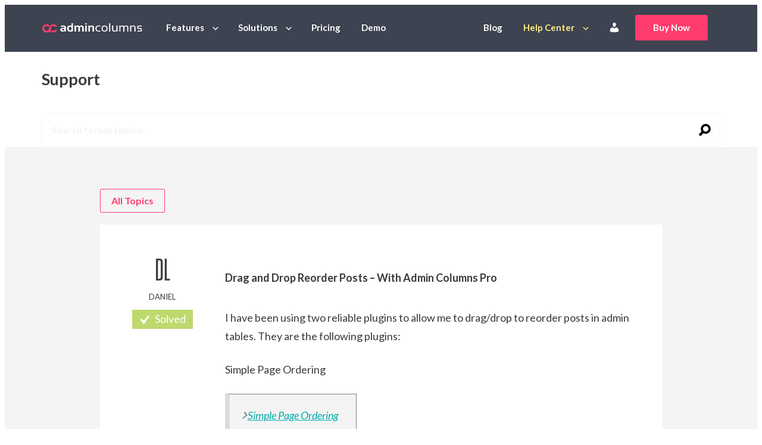

--- FILE ---
content_type: text/html; charset=UTF-8
request_url: https://www.admincolumns.com/forums/topic/drag-and-drop-reorder-posts-with-admin-columns-pro/
body_size: 11302
content:
<!DOCTYPE html>
<html lang="en-US" class="no-js">
<head>
	<meta charset="UTF-8"/>
	<meta name="viewport" content="width=device-width"/>
	<title>Drag and Drop Reorder Posts - With Admin Columns Pro - Admin Columns</title>
	<link rel="icon" type="image/png" href="https://www.admincolumns.com/wp-content/themes/admin-columns/assets/images/favicon.png">
	<link rel="apple-touch-icon" href="https://www.admincolumns.com/wp-content/themes/admin-columns/assets/images/touchicon.png">
    <meta name='robots' content='index, follow, max-image-preview:large, max-snippet:-1, max-video-preview:-1' />

	<!-- This site is optimized with the Yoast SEO Premium plugin v26.5 (Yoast SEO v26.5) - https://yoast.com/wordpress/plugins/seo/ -->
	<link rel="canonical" href="https://www.admincolumns.com/forums/topic/drag-and-drop-reorder-posts-with-admin-columns-pro/" />
	<meta property="og:locale" content="en_US" />
	<meta property="og:type" content="article" />
	<meta property="og:title" content="Drag and Drop Reorder Posts - With Admin Columns Pro" />
	<meta property="og:description" content="I have been using two reliable plugins to allow me to drag/drop to reorder posts in admin tables. They are the following plugins: Simple Page Ordering https://wordpress.org/plugins/simple-page-ordering/ Or Anything Order: https://wordpress.org/plugins/anything-order/ Both work great until i install Admin Columns Pro. Then they stop working entirely. Is there a trick to get these working together? Or [&hellip;]" />
	<meta property="og:url" content="https://www.admincolumns.com/forums/topic/drag-and-drop-reorder-posts-with-admin-columns-pro/" />
	<meta property="og:site_name" content="Admin Columns" />
	<meta property="article:publisher" content="https://www.facebook.com/admincolumns/" />
	<meta property="article:modified_time" content="2016-01-08T08:55:51+00:00" />
	<meta property="og:image" content="https://www.admincolumns.com/wp-content/uploads/2023/12/admin-columns-pro-logo.png" />
	<meta property="og:image:width" content="1824" />
	<meta property="og:image:height" content="1024" />
	<meta property="og:image:type" content="image/png" />
	<meta name="twitter:card" content="summary_large_image" />
	<meta name="twitter:site" content="@admincolumns" />
	<script type="application/ld+json" class="yoast-schema-graph">{"@context":"https://schema.org","@graph":[{"@type":"WebPage","@id":"https://www.admincolumns.com/forums/topic/drag-and-drop-reorder-posts-with-admin-columns-pro/","url":"https://www.admincolumns.com/forums/topic/drag-and-drop-reorder-posts-with-admin-columns-pro/","name":"Drag and Drop Reorder Posts - With Admin Columns Pro - Admin Columns","isPartOf":{"@id":"https://www.admincolumns.com/#website"},"datePublished":"2016-01-06T23:23:08+00:00","dateModified":"2016-01-08T08:55:51+00:00","breadcrumb":{"@id":"https://www.admincolumns.com/forums/topic/drag-and-drop-reorder-posts-with-admin-columns-pro/#breadcrumb"},"inLanguage":"en-US","potentialAction":[{"@type":"ReadAction","target":["https://www.admincolumns.com/forums/topic/drag-and-drop-reorder-posts-with-admin-columns-pro/"]}]},{"@type":"BreadcrumbList","@id":"https://www.admincolumns.com/forums/topic/drag-and-drop-reorder-posts-with-admin-columns-pro/#breadcrumb","itemListElement":[{"@type":"ListItem","position":1,"name":"Home","item":"https://www.admincolumns.com/"},{"@type":"ListItem","position":2,"name":"Topics","item":"https://www.admincolumns.com/topics/"},{"@type":"ListItem","position":3,"name":"General Issues","item":"https://www.admincolumns.com/forums/forum/general-issues/"},{"@type":"ListItem","position":4,"name":"Drag and Drop Reorder Posts &#8211; With Admin Columns Pro"}]},{"@type":"WebSite","@id":"https://www.admincolumns.com/#website","url":"https://www.admincolumns.com/","name":"Admin Columns Pro","description":"Manage, view, sort, filter, edit and export custom columns in the WordPress admin","publisher":{"@id":"https://www.admincolumns.com/#organization"},"alternateName":"Admin Columns","potentialAction":[{"@type":"SearchAction","target":{"@type":"EntryPoint","urlTemplate":"https://www.admincolumns.com/?s={search_term_string}"},"query-input":{"@type":"PropertyValueSpecification","valueRequired":true,"valueName":"search_term_string"}}],"inLanguage":"en-US"},{"@type":"Organization","@id":"https://www.admincolumns.com/#organization","name":"Admin Columns Pro","alternateName":"Admin Columns","url":"https://www.admincolumns.com/","logo":{"@type":"ImageObject","inLanguage":"en-US","@id":"https://www.admincolumns.com/#/schema/logo/image/","url":"https://www.admincolumns.com/wp-content/uploads/2023/12/admin-columns-pro-vignet.png","contentUrl":"https://www.admincolumns.com/wp-content/uploads/2023/12/admin-columns-pro-vignet.png","width":696,"height":696,"caption":"Admin Columns Pro"},"image":{"@id":"https://www.admincolumns.com/#/schema/logo/image/"},"sameAs":["https://www.facebook.com/admincolumns/","https://x.com/admincolumns"],"legalName":"Codepress B.V.","vatID":"NL863689255B01","numberOfEmployees":{"@type":"QuantitativeValue","minValue":"1","maxValue":"10"}}]}</script>
	<!-- / Yoast SEO Premium plugin. -->


<link rel="alternate" title="oEmbed (JSON)" type="application/json+oembed" href="https://www.admincolumns.com/wp-json/oembed/1.0/embed?url=https%3A%2F%2Fwww.admincolumns.com%2Fforums%2Ftopic%2Fdrag-and-drop-reorder-posts-with-admin-columns-pro%2F" />
<link rel="alternate" title="oEmbed (XML)" type="text/xml+oembed" href="https://www.admincolumns.com/wp-json/oembed/1.0/embed?url=https%3A%2F%2Fwww.admincolumns.com%2Fforums%2Ftopic%2Fdrag-and-drop-reorder-posts-with-admin-columns-pro%2F&#038;format=xml" />
<style id='wp-img-auto-sizes-contain-inline-css' type='text/css'>
img:is([sizes=auto i],[sizes^="auto," i]){contain-intrinsic-size:3000px 1500px}
/*# sourceURL=wp-img-auto-sizes-contain-inline-css */
</style>
<style id='wp-block-library-inline-css' type='text/css'>
:root{--wp-block-synced-color:#7a00df;--wp-block-synced-color--rgb:122,0,223;--wp-bound-block-color:var(--wp-block-synced-color);--wp-editor-canvas-background:#ddd;--wp-admin-theme-color:#007cba;--wp-admin-theme-color--rgb:0,124,186;--wp-admin-theme-color-darker-10:#006ba1;--wp-admin-theme-color-darker-10--rgb:0,107,160.5;--wp-admin-theme-color-darker-20:#005a87;--wp-admin-theme-color-darker-20--rgb:0,90,135;--wp-admin-border-width-focus:2px}@media (min-resolution:192dpi){:root{--wp-admin-border-width-focus:1.5px}}.wp-element-button{cursor:pointer}:root .has-very-light-gray-background-color{background-color:#eee}:root .has-very-dark-gray-background-color{background-color:#313131}:root .has-very-light-gray-color{color:#eee}:root .has-very-dark-gray-color{color:#313131}:root .has-vivid-green-cyan-to-vivid-cyan-blue-gradient-background{background:linear-gradient(135deg,#00d084,#0693e3)}:root .has-purple-crush-gradient-background{background:linear-gradient(135deg,#34e2e4,#4721fb 50%,#ab1dfe)}:root .has-hazy-dawn-gradient-background{background:linear-gradient(135deg,#faaca8,#dad0ec)}:root .has-subdued-olive-gradient-background{background:linear-gradient(135deg,#fafae1,#67a671)}:root .has-atomic-cream-gradient-background{background:linear-gradient(135deg,#fdd79a,#004a59)}:root .has-nightshade-gradient-background{background:linear-gradient(135deg,#330968,#31cdcf)}:root .has-midnight-gradient-background{background:linear-gradient(135deg,#020381,#2874fc)}:root{--wp--preset--font-size--normal:16px;--wp--preset--font-size--huge:42px}.has-regular-font-size{font-size:1em}.has-larger-font-size{font-size:2.625em}.has-normal-font-size{font-size:var(--wp--preset--font-size--normal)}.has-huge-font-size{font-size:var(--wp--preset--font-size--huge)}.has-text-align-center{text-align:center}.has-text-align-left{text-align:left}.has-text-align-right{text-align:right}.has-fit-text{white-space:nowrap!important}#end-resizable-editor-section{display:none}.aligncenter{clear:both}.items-justified-left{justify-content:flex-start}.items-justified-center{justify-content:center}.items-justified-right{justify-content:flex-end}.items-justified-space-between{justify-content:space-between}.screen-reader-text{border:0;clip-path:inset(50%);height:1px;margin:-1px;overflow:hidden;padding:0;position:absolute;width:1px;word-wrap:normal!important}.screen-reader-text:focus{background-color:#ddd;clip-path:none;color:#444;display:block;font-size:1em;height:auto;left:5px;line-height:normal;padding:15px 23px 14px;text-decoration:none;top:5px;width:auto;z-index:100000}html :where(.has-border-color){border-style:solid}html :where([style*=border-top-color]){border-top-style:solid}html :where([style*=border-right-color]){border-right-style:solid}html :where([style*=border-bottom-color]){border-bottom-style:solid}html :where([style*=border-left-color]){border-left-style:solid}html :where([style*=border-width]){border-style:solid}html :where([style*=border-top-width]){border-top-style:solid}html :where([style*=border-right-width]){border-right-style:solid}html :where([style*=border-bottom-width]){border-bottom-style:solid}html :where([style*=border-left-width]){border-left-style:solid}html :where(img[class*=wp-image-]){height:auto;max-width:100%}:where(figure){margin:0 0 1em}html :where(.is-position-sticky){--wp-admin--admin-bar--position-offset:var(--wp-admin--admin-bar--height,0px)}@media screen and (max-width:600px){html :where(.is-position-sticky){--wp-admin--admin-bar--position-offset:0px}}

/*# sourceURL=wp-block-library-inline-css */
</style><style id='global-styles-inline-css' type='text/css'>
:root{--wp--preset--aspect-ratio--square: 1;--wp--preset--aspect-ratio--4-3: 4/3;--wp--preset--aspect-ratio--3-4: 3/4;--wp--preset--aspect-ratio--3-2: 3/2;--wp--preset--aspect-ratio--2-3: 2/3;--wp--preset--aspect-ratio--16-9: 16/9;--wp--preset--aspect-ratio--9-16: 9/16;--wp--preset--color--black: #000000;--wp--preset--color--cyan-bluish-gray: #abb8c3;--wp--preset--color--white: #ffffff;--wp--preset--color--pale-pink: #f78da7;--wp--preset--color--vivid-red: #cf2e2e;--wp--preset--color--luminous-vivid-orange: #ff6900;--wp--preset--color--luminous-vivid-amber: #fcb900;--wp--preset--color--light-green-cyan: #7bdcb5;--wp--preset--color--vivid-green-cyan: #00d084;--wp--preset--color--pale-cyan-blue: #8ed1fc;--wp--preset--color--vivid-cyan-blue: #0693e3;--wp--preset--color--vivid-purple: #9b51e0;--wp--preset--gradient--vivid-cyan-blue-to-vivid-purple: linear-gradient(135deg,rgb(6,147,227) 0%,rgb(155,81,224) 100%);--wp--preset--gradient--light-green-cyan-to-vivid-green-cyan: linear-gradient(135deg,rgb(122,220,180) 0%,rgb(0,208,130) 100%);--wp--preset--gradient--luminous-vivid-amber-to-luminous-vivid-orange: linear-gradient(135deg,rgb(252,185,0) 0%,rgb(255,105,0) 100%);--wp--preset--gradient--luminous-vivid-orange-to-vivid-red: linear-gradient(135deg,rgb(255,105,0) 0%,rgb(207,46,46) 100%);--wp--preset--gradient--very-light-gray-to-cyan-bluish-gray: linear-gradient(135deg,rgb(238,238,238) 0%,rgb(169,184,195) 100%);--wp--preset--gradient--cool-to-warm-spectrum: linear-gradient(135deg,rgb(74,234,220) 0%,rgb(151,120,209) 20%,rgb(207,42,186) 40%,rgb(238,44,130) 60%,rgb(251,105,98) 80%,rgb(254,248,76) 100%);--wp--preset--gradient--blush-light-purple: linear-gradient(135deg,rgb(255,206,236) 0%,rgb(152,150,240) 100%);--wp--preset--gradient--blush-bordeaux: linear-gradient(135deg,rgb(254,205,165) 0%,rgb(254,45,45) 50%,rgb(107,0,62) 100%);--wp--preset--gradient--luminous-dusk: linear-gradient(135deg,rgb(255,203,112) 0%,rgb(199,81,192) 50%,rgb(65,88,208) 100%);--wp--preset--gradient--pale-ocean: linear-gradient(135deg,rgb(255,245,203) 0%,rgb(182,227,212) 50%,rgb(51,167,181) 100%);--wp--preset--gradient--electric-grass: linear-gradient(135deg,rgb(202,248,128) 0%,rgb(113,206,126) 100%);--wp--preset--gradient--midnight: linear-gradient(135deg,rgb(2,3,129) 0%,rgb(40,116,252) 100%);--wp--preset--font-size--small: 13px;--wp--preset--font-size--medium: 20px;--wp--preset--font-size--large: 36px;--wp--preset--font-size--x-large: 42px;--wp--preset--spacing--20: 0.44rem;--wp--preset--spacing--30: 0.67rem;--wp--preset--spacing--40: 1rem;--wp--preset--spacing--50: 1.5rem;--wp--preset--spacing--60: 2.25rem;--wp--preset--spacing--70: 3.38rem;--wp--preset--spacing--80: 5.06rem;--wp--preset--shadow--natural: 6px 6px 9px rgba(0, 0, 0, 0.2);--wp--preset--shadow--deep: 12px 12px 50px rgba(0, 0, 0, 0.4);--wp--preset--shadow--sharp: 6px 6px 0px rgba(0, 0, 0, 0.2);--wp--preset--shadow--outlined: 6px 6px 0px -3px rgb(255, 255, 255), 6px 6px rgb(0, 0, 0);--wp--preset--shadow--crisp: 6px 6px 0px rgb(0, 0, 0);}:where(.is-layout-flex){gap: 0.5em;}:where(.is-layout-grid){gap: 0.5em;}body .is-layout-flex{display: flex;}.is-layout-flex{flex-wrap: wrap;align-items: center;}.is-layout-flex > :is(*, div){margin: 0;}body .is-layout-grid{display: grid;}.is-layout-grid > :is(*, div){margin: 0;}:where(.wp-block-columns.is-layout-flex){gap: 2em;}:where(.wp-block-columns.is-layout-grid){gap: 2em;}:where(.wp-block-post-template.is-layout-flex){gap: 1.25em;}:where(.wp-block-post-template.is-layout-grid){gap: 1.25em;}.has-black-color{color: var(--wp--preset--color--black) !important;}.has-cyan-bluish-gray-color{color: var(--wp--preset--color--cyan-bluish-gray) !important;}.has-white-color{color: var(--wp--preset--color--white) !important;}.has-pale-pink-color{color: var(--wp--preset--color--pale-pink) !important;}.has-vivid-red-color{color: var(--wp--preset--color--vivid-red) !important;}.has-luminous-vivid-orange-color{color: var(--wp--preset--color--luminous-vivid-orange) !important;}.has-luminous-vivid-amber-color{color: var(--wp--preset--color--luminous-vivid-amber) !important;}.has-light-green-cyan-color{color: var(--wp--preset--color--light-green-cyan) !important;}.has-vivid-green-cyan-color{color: var(--wp--preset--color--vivid-green-cyan) !important;}.has-pale-cyan-blue-color{color: var(--wp--preset--color--pale-cyan-blue) !important;}.has-vivid-cyan-blue-color{color: var(--wp--preset--color--vivid-cyan-blue) !important;}.has-vivid-purple-color{color: var(--wp--preset--color--vivid-purple) !important;}.has-black-background-color{background-color: var(--wp--preset--color--black) !important;}.has-cyan-bluish-gray-background-color{background-color: var(--wp--preset--color--cyan-bluish-gray) !important;}.has-white-background-color{background-color: var(--wp--preset--color--white) !important;}.has-pale-pink-background-color{background-color: var(--wp--preset--color--pale-pink) !important;}.has-vivid-red-background-color{background-color: var(--wp--preset--color--vivid-red) !important;}.has-luminous-vivid-orange-background-color{background-color: var(--wp--preset--color--luminous-vivid-orange) !important;}.has-luminous-vivid-amber-background-color{background-color: var(--wp--preset--color--luminous-vivid-amber) !important;}.has-light-green-cyan-background-color{background-color: var(--wp--preset--color--light-green-cyan) !important;}.has-vivid-green-cyan-background-color{background-color: var(--wp--preset--color--vivid-green-cyan) !important;}.has-pale-cyan-blue-background-color{background-color: var(--wp--preset--color--pale-cyan-blue) !important;}.has-vivid-cyan-blue-background-color{background-color: var(--wp--preset--color--vivid-cyan-blue) !important;}.has-vivid-purple-background-color{background-color: var(--wp--preset--color--vivid-purple) !important;}.has-black-border-color{border-color: var(--wp--preset--color--black) !important;}.has-cyan-bluish-gray-border-color{border-color: var(--wp--preset--color--cyan-bluish-gray) !important;}.has-white-border-color{border-color: var(--wp--preset--color--white) !important;}.has-pale-pink-border-color{border-color: var(--wp--preset--color--pale-pink) !important;}.has-vivid-red-border-color{border-color: var(--wp--preset--color--vivid-red) !important;}.has-luminous-vivid-orange-border-color{border-color: var(--wp--preset--color--luminous-vivid-orange) !important;}.has-luminous-vivid-amber-border-color{border-color: var(--wp--preset--color--luminous-vivid-amber) !important;}.has-light-green-cyan-border-color{border-color: var(--wp--preset--color--light-green-cyan) !important;}.has-vivid-green-cyan-border-color{border-color: var(--wp--preset--color--vivid-green-cyan) !important;}.has-pale-cyan-blue-border-color{border-color: var(--wp--preset--color--pale-cyan-blue) !important;}.has-vivid-cyan-blue-border-color{border-color: var(--wp--preset--color--vivid-cyan-blue) !important;}.has-vivid-purple-border-color{border-color: var(--wp--preset--color--vivid-purple) !important;}.has-vivid-cyan-blue-to-vivid-purple-gradient-background{background: var(--wp--preset--gradient--vivid-cyan-blue-to-vivid-purple) !important;}.has-light-green-cyan-to-vivid-green-cyan-gradient-background{background: var(--wp--preset--gradient--light-green-cyan-to-vivid-green-cyan) !important;}.has-luminous-vivid-amber-to-luminous-vivid-orange-gradient-background{background: var(--wp--preset--gradient--luminous-vivid-amber-to-luminous-vivid-orange) !important;}.has-luminous-vivid-orange-to-vivid-red-gradient-background{background: var(--wp--preset--gradient--luminous-vivid-orange-to-vivid-red) !important;}.has-very-light-gray-to-cyan-bluish-gray-gradient-background{background: var(--wp--preset--gradient--very-light-gray-to-cyan-bluish-gray) !important;}.has-cool-to-warm-spectrum-gradient-background{background: var(--wp--preset--gradient--cool-to-warm-spectrum) !important;}.has-blush-light-purple-gradient-background{background: var(--wp--preset--gradient--blush-light-purple) !important;}.has-blush-bordeaux-gradient-background{background: var(--wp--preset--gradient--blush-bordeaux) !important;}.has-luminous-dusk-gradient-background{background: var(--wp--preset--gradient--luminous-dusk) !important;}.has-pale-ocean-gradient-background{background: var(--wp--preset--gradient--pale-ocean) !important;}.has-electric-grass-gradient-background{background: var(--wp--preset--gradient--electric-grass) !important;}.has-midnight-gradient-background{background: var(--wp--preset--gradient--midnight) !important;}.has-small-font-size{font-size: var(--wp--preset--font-size--small) !important;}.has-medium-font-size{font-size: var(--wp--preset--font-size--medium) !important;}.has-large-font-size{font-size: var(--wp--preset--font-size--large) !important;}.has-x-large-font-size{font-size: var(--wp--preset--font-size--x-large) !important;}
/*# sourceURL=global-styles-inline-css */
</style>

<style id='classic-theme-styles-inline-css' type='text/css'>
/*! This file is auto-generated */
.wp-block-button__link{color:#fff;background-color:#32373c;border-radius:9999px;box-shadow:none;text-decoration:none;padding:calc(.667em + 2px) calc(1.333em + 2px);font-size:1.125em}.wp-block-file__button{background:#32373c;color:#fff;text-decoration:none}
/*# sourceURL=/wp-includes/css/classic-themes.min.css */
</style>
<link rel='stylesheet' id='acb-index-style-css' href='https://www.admincolumns.com/wp-content/plugins/acp-block-baslider/assets/index.css?v=4&#038;ver=6.9' type='text/css' media='all' />
<style id='woocommerce-inline-inline-css' type='text/css'>
.woocommerce form .form-row .required { visibility: visible; }
/*# sourceURL=woocommerce-inline-inline-css */
</style>
<link rel='stylesheet' id='metorik-css-css' href='https://www.admincolumns.com/wp-content/plugins/metorik-helper/assets/css/metorik.css?ver=2.0.10' type='text/css' media='all' />
<link rel='stylesheet' id='brands-styles-css' href='https://www.admincolumns.com/wp-content/plugins/woocommerce/assets/css/brands.css?ver=10.3.7' type='text/css' media='all' />
<link rel='stylesheet' id='dashicons-css' href='https://www.admincolumns.com/wp-includes/css/dashicons.min.css?ver=6.9' type='text/css' media='all' />
<link rel='stylesheet' id='css/screen.css-css' href='https://www.admincolumns.com/wp-content/themes/admin-columns/assets/css/screen.css?rev=78d21e4f' type='text/css' media='all' />
<link rel='stylesheet' id='css/tailwind.css-css' href='https://www.admincolumns.com/wp-content/themes/admin-columns/assets/css/tailwind.css?rev=9d7fe2d9' type='text/css' media='all' />
<link rel='stylesheet' id='sv-wc-payment-gateway-payment-form-v5_15_10-css' href='https://www.admincolumns.com/wp-content/plugins/woocommerce-gateway-paypal-powered-by-braintree/vendor/skyverge/wc-plugin-framework/woocommerce/payment-gateway/assets/css/frontend/sv-wc-payment-gateway-payment-form.min.css?ver=5.15.10' type='text/css' media='all' />
<script type="text/javascript" src="https://www.admincolumns.com/wp-includes/js/wp-embed.min.js?ver=6.9" id="wp-embed-js" defer="defer" data-wp-strategy="defer"></script>
<script type="text/javascript" src="https://www.admincolumns.com/wp-includes/js/jquery/jquery.min.js?ver=3.7.1" id="jquery-core-js"></script>
<script type="text/javascript" src="https://www.admincolumns.com/wp-includes/js/jquery/jquery-migrate.min.js?ver=3.4.1" id="jquery-migrate-js"></script>
<link rel="https://api.w.org/" href="https://www.admincolumns.com/wp-json/" /><link rel='shortlink' href='https://www.admincolumns.com/?p=8684' />
	<noscript><style>.woocommerce-product-gallery{ opacity: 1 !important; }</style></noscript>
	
		<!-- Matomo Tag Manager -->
		<script>
			var _mtm = window._mtm = window._mtm || [];
			_mtm.push( { 'mtm.startTime' : (new Date().getTime()), 'event' : 'mtm.Start' } );
			(function() {
				var d = document, g = d.createElement( 'script' ), s = d.getElementsByTagName( 'script' )[ 0 ];
				g.async = true;
				g.src = 'https://cdn.matomo.cloud/admincolumns.matomo.cloud/container_bMB1Cyr7.js';
				s.parentNode.insertBefore( g, s );
			})();
		</script>


        <link rel='stylesheet' id='wc-stripe-blocks-checkout-style-css' href='https://www.admincolumns.com/wp-content/plugins/woocommerce-gateway-stripe/build/upe-blocks.css?ver=7a015a6f0fabd17529b6' type='text/css' media='all' />
<link rel='stylesheet' id='wc-blocks-style-css' href='https://www.admincolumns.com/wp-content/plugins/woocommerce/assets/client/blocks/wc-blocks.css?ver=wc-10.3.7' type='text/css' media='all' />
</head>
<body class="topic bbpress bbp-no-js wp-singular topic-template-default single single-topic postid-8684 wp-theme-admin-columns theme-admin-columns woocommerce-no-js" >
		<script async src="https://www.googletagmanager.com/gtag/js?id=G-22084242HG"></script>
		<script>
			window.dataLayer = window.dataLayer || [];

			function gtag() {dataLayer.push( arguments );}

			gtag( 'js', new Date() );
			gtag( 'config', 'G-22084242HG', {"content_group":"topic"} );
		</script>
		<script>
			(function( w, d, s, l, i ) {
				w[ l ] = w[ l ] || [];
				w[ l ].push( {
					'gtm.start' : new Date().getTime(), event : 'gtm.js'
				} );
				var f = d.getElementsByTagName( s )[ 0 ],
					j = d.createElement( s ), dl = l != 'dataLayer' ? '&l=' + l : '';
				j.async = true;
				j.src =
					'//www.googletagmanager.com/gtm.js?id=' + i + dl;
				f.parentNode.insertBefore( j, f );
			})( window, document, 'script', 'dataLayer', 'GTM-MRBV3Z' );
		</script>
		<noscript>
			<iframe src="//www.googletagmanager.com/ns.html?id=GTM-MRBV3Z" height="0" width="0" style="display:none;visibility:hidden"></iframe>
		</noscript>

        <header class=" header site-header tac:fixed tac:inset-x-0 tac:t-0 tac:bg-gray-dark tac:z-30 bg-dark" id="site-top" data-spy="affix" data-offset-top="80">
	<div class="container">
		<nav class="navbar" id="site-navigation">
			<div class="navbar-header">
				<button type="button" class="navbar-toggle collapsed" data-toggle="collapse" data-target="#navbar-collapse">
					<span class="sr-only">Toggle navigation</span>
					<span class="icon-bar"></span>
					<span class="icon-bar"></span>
					<span class="icon-bar"></span>
				</button>
                
	<a class="navbar-brand" href="https://www.admincolumns.com">
		<img src="https://www.admincolumns.com/wp-content/themes/admin-columns/assets/images/logo.svg" alt="Admin Columns" title="Admin Columns"/>
	</a>

			</div>
			<div class="collapse navbar-collapse" id="navbar-collapse">
                <ul id="menu-main" class="nav navbar-nav">
	<li class="-caret">
		<a href="https://www.admincolumns.com/features">Features</a>
		<div class="sub-menu-list">
			<div class="sub-menu -left">
				<div class="lg:flex md:px-4 md:py-3">
					<div class="sub-menu-list__col mb-3">
						<div class="text-md uppercase mb-2 color-white md:color-darker">Features</div>
						<ul class="">
							<li><a href="https://www.admincolumns.com/smart-filtering">Smart Filtering</a></li>
							<li><a href="https://www.admincolumns.com/inline-editing">Inline Editing</a></li>
							<li><a href="https://www.admincolumns.com/bulk-editing">Bulk Editing</a></li>
							<li><a href="https://www.admincolumns.com/export">Export Everything</a></li>
							<li><a href="https://www.admincolumns.com/sorting">Sorting</a></li>
						</ul>
						<a href="https://www.admincolumns.com/features" class="submenu-menu-list__more">All Features<span class="icon-arrow-right"></span></a>
					</div>
					<div class="sub-menu-list__col">
						<div class="text-md uppercase mb-2 color-white md:color-darker">Integrations</div>
                        						<ul class="">
                            <li>
	<a href="https://www.admincolumns.com/advanced-custom-fields">
		<span class="menu-icon "><span class="icon-logo-acf"></span></span>
		Advanced Custom Fields	</a>
</li>
<li>
	<a href="https://www.admincolumns.com/woocommerce-columns">
		<span class="menu-icon text-xl"><span class="icon-logo-woo"></span></span>
		WooCommerce	</a>
</li>
<li>
	<a href="https://www.admincolumns.com/gravity-forms">
		<span class="menu-icon text-2xl"><span class="icon-logo-gravityforms"></span></span>
		Gravity Forms	</a>
</li>
<li>
	<a href="https://www.admincolumns.com/jetengine">
		<span class="menu-icon "><span class="icon-logo-jet"></span></span>
		JetEngine	</a>
</li>
<li>
	<a href="https://www.admincolumns.com/meta-box-integration">
		<span class="menu-icon text-2xl"><span class="icon-logo-metabox"></span></span>
		MetaBox	</a>
</li>
<li>
	<a href="https://www.admincolumns.com/yoast-seo">
		<span class="menu-icon text-2xl"><span class="icon-logo-yoast"></span></span>
		Yoast Seo	</a>
</li>
						</ul>
						<a href="https://www.admincolumns.com/add-ons" class="submenu-menu-list__more">All integrations
							<span class="icon-arrow-right"></span></a>
					</div>
				</div>
			</div>
		</div>
	</li>
	<li class="-caret">
		<a href="https://www.admincolumns.com/made-for">Solutions</a>
		<div class="sub-menu-list">
			<div class="sub-menu -left">
				<div class="lg:flex md:px-4 md:py-3">
					<div class="sub-menu-list__col mb-2">
						<div class="text-md uppercase mb-2 color-white md:color-darker">Solutions</div>
                        						<ul class="">
                            <li>
	<a href="https://www.admincolumns.com/example-of-a-customized-woocommerce-products-list-table">
		<span class="menu-icon text-2xl"><span class="icon-cart"></span></span>
		E-commerce Shop	</a>
</li>
<li>
	<a href="https://www.admincolumns.com/example-of-a-real-estate-website">
		<span class="menu-icon text-2xl"><span class="icon-building"></span></span>
		Real Estate & Rentals	</a>
</li>
<li>
	<a href="https://www.admincolumns.com/example-of-a-customized-events-list-table">
		<span class="menu-icon text-2xl"><span class="icon-calendar"></span></span>
		Events	</a>
</li>
						</ul>
					</div>
					<div class="sub-menu-list__col">
						<div class="text-md uppercase mb-2 color-white md:color-darker">Made for</div>
						<ul class="">
							<li><a href="https://www.admincolumns.com/made-for#developer">For Developers</a></li>
							<li><a href="https://www.admincolumns.com/made-for#cto">For CTO’s</a></li>
							<li>
								<a href="https://www.admincolumns.com/made-for#digital-agency">For Digital agency professionals</a>
							</li>
							<li>
								<a href="https://www.admincolumns.com/made-for#ecommerce-specialist">For eCommerce specialists</a>
							</li>
							<li>
								<a href="https://www.admincolumns.com/made-for#content-creator">For Content creators</a>
							</li>
						</ul>
						<a href="https://www.admincolumns.com/made-for" class="submenu-menu-list__more">Made for
							<span class="icon-arrow-right"></span>
						</a>
					</div>

				</div>
			</div>
		</div>
	</li>
	<li class="">
		<a href="https://www.admincolumns.com/pricing-purchase">Pricing</a>
	</li>
	<li class="">
		<a href="https://www.admincolumns.com/try-admin-columns-pro">Demo</a>
	</li>
</ul><ul class="nav navbar-nav navbar-right">
	<li class="">
		<a href="https://www.admincolumns.com/blog">Blog</a>
	</li>
	<li class="-caret -active">
		<a href="https://www.admincolumns.com/documentation">Help Center</a>
		<div class="sub-menu-list">
			<div class="sub-menu">
				<div class="md:px-2 md:py-1">
                    					<ul class="">
                        <li>
	<a href="https://docs.admincolumns.com/">
		<span class="menu-icon text-2xl"><span class="icon-examples"></span></span>
		Knowledge Base	</a>
</li>
<li>
	<a href="https://www.admincolumns.com/topics">
		<span class="menu-icon text-xl"><span class="icon-help-center"></span></span>
		Support Forum	</a>
</li>
<li>
	<a href="https://www.admincolumns.com/videos">
		<span class="menu-icon text-2xl"><span class="icon-video"></span></span>
		Video Tutorials	</a>
</li>
<li>
	<a href="https://www.admincolumns.com/changelog">
		<span class="menu-icon text-2xl"><span class="icon-files"></span></span>
		Changelog	</a>
</li>
					</ul>
				</div>
			</div>
		</div>
	</li>
    		<li>
			<a href="https://www.admincolumns.com/my-account/">
				<span class="dashicons dashicons-admin-users mt-1" title="Account"></span>
			</a>
		</li>
		<li class="buy-now">
			<a href="https://www.admincolumns.com/pricing-purchase" class="btn btn-primary px-3">Buy Now</a>
		</li>
    </ul>
			</div>
		</nav>
	</div>
</header>	<section class="section-pageheader fullsearch">
		<div class="container">
			<div class="row">
				<div class="col-md-12">
					<h1>Support</h1>
				</div>
				<div class="col-md-12">
					<form class="searchform ajax" action="https://www.admincolumns.com/forums/search/" method="get" role="search">
						<input type="hidden" name="controller" value="support"/>
						<input class="form-control" tabindex="101" type="text" value="" name="bbp_search" id="bbp_search" placeholder="Search forum topics..."/>

						<button type="submit">
							<span class="icon-zoom"></span>
						</button>
					</form>
				</div>
			</div>
		</div>
	</section>
	<section class="section-searchresults accent">
		<div class="container">
			<div class="row">
				<div class="col-md-10 col-md-offset-1">
					<h2>Search results for "<strong></strong>"</h2>
					<div class="overview overview-search"></div>
					<a href="#" class="btn-dynamicmore"><span class="icon-round-add"></span></a>
					<div class="no-results">
						Sorry, no results found. Perhaps you would like to <a href="https://www.admincolumns.com/documentation">search the documentation?</a>
					</div>
				</div>
			</div>
		</div>
	</section>


	<article class="post-8684 topic type-topic status-publish hentry" data-highlight-code>
		<section class="section-pagecontent">
			<div class="container">
				<div class="row">
					<div class="col-md-10 col-md-offset-1">
                        <div id="bbpress-forums">

	
	
		
			
		<a class="btn btn-primary btn-invert" href="https://www.admincolumns.com/topics">All Topics</a>
        
<article id="bbp-topic-8684-lead" class="topic-lead reply-body loop-item--1 user-id-3087 bbp-parent-forum-3150 even  post-8684 topic type-topic status-publish hentry topic-status-resolved">
	<div class="header">
		<div class="avatar"><img alt='' src='https://secure.gravatar.com/avatar/0c70c2df6aa57b690bca70cebb61931d1b02b3b33d33738d0fa47f6b8dffe3e1?s=45&#038;d=mm&#038;r=g' srcset='https://secure.gravatar.com/avatar/0c70c2df6aa57b690bca70cebb61931d1b02b3b33d33738d0fa47f6b8dffe3e1?s=90&#038;d=mm&#038;r=g 2x' class='avatar avatar-45 photo' height='45' width='45' loading='lazy' decoding='async'/></div>
		<div class="author-name">Daniel</div>
		<div class="status"></div>

        
	</div>
	<div class="body">
		<div class="title">
			<h1>Drag and Drop Reorder Posts &#8211; With Admin Columns Pro</h1>
		</div>
		<div class="content">
            <p>I have been using two reliable plugins to allow me to drag/drop to reorder posts in admin tables. They are the following plugins:</p>
<p>Simple Page Ordering</p>
<blockquote class="wp-embedded-content" data-secret="XzFlCJA6xC"><p><a href="https://wordpress.org/plugins/simple-page-ordering/" rel="nofollow">Simple Page Ordering</a></p></blockquote>
<p><iframe loading="lazy" class="wp-embedded-content" sandbox="allow-scripts" security="restricted" style="position: absolute; clip: rect(1px, 1px, 1px, 1px);" title="&#8220;Simple Page Ordering&#8221; &#8212; Plugin Directory" src="https://wordpress.org/plugins/simple-page-ordering/embed/#?secret=wvoCCqa0BF#?secret=XzFlCJA6xC" data-secret="XzFlCJA6xC" width="500" height="282" frameborder="0" marginwidth="0" marginheight="0" scrolling="no"></iframe></p>
<p>Or</p>
<p>Anything Order:</p>
<blockquote class="wp-embedded-content" data-secret="XKNjg28YuP"><p><a href="https://wordpress.org/plugins/anything-order/" rel="nofollow">Anything Order</a></p></blockquote>
<p><iframe loading="lazy" class="wp-embedded-content" sandbox="allow-scripts" security="restricted" style="position: absolute; clip: rect(1px, 1px, 1px, 1px);" title="&#8220;Anything Order&#8221; &#8212; Plugin Directory" src="https://wordpress.org/plugins/anything-order/embed/#?secret=Vi9p0VNq5E#?secret=XKNjg28YuP" data-secret="XKNjg28YuP" width="500" height="282" frameborder="0" marginwidth="0" marginheight="0" scrolling="no"></iframe></p>
<p>Both work great until i install Admin Columns Pro. Then they stop working entirely. </p>
<p>Is there a trick to get these working together? Or is there a better recommended way to enable drag/drop reordering of posts when using Admin Columns Pro?</p>
		</div>
		<div class="meta">
			<span class="date">10 years, 1 month ago</span>
		</div>
	</div>
</article>
		
		
			
            
<article id="bbp-reply-8686" class="topic-lead reply-body loop-item-0 user-id-2377 bbp-parent-forum-3150 bbp-parent-topic-8684 bbp-reply-position-1 odd  post-8686 reply type-reply status-publish hentry member">
	<div class="header" id="post-8686">
		<div class="avatar"><img alt='' src='https://secure.gravatar.com/avatar/4daf284d3176cd8746b157f0c1278ba123a31a7b337c44f6662f39cef5699088?s=38&#038;d=mm&#038;r=g' srcset='https://secure.gravatar.com/avatar/4daf284d3176cd8746b157f0c1278ba123a31a7b337c44f6662f39cef5699088?s=76&#038;d=mm&#038;r=g 2x' class='avatar avatar-38 photo' height='38' width='38' loading='lazy' decoding='async'/></div>
		<div class="author-name">Tobias Schutter</div>

        			<span class="badge">Developer</span>
            
	</div>
	<div class="body">
		<div class="content">
            <p>Hi Daniel,</p>
<p>Anything Order is semi-compatible, there are no known critical bugs. However when storing your columns settings, it will add the reorder column as the last column in your headings.</p>
<p>Simple Page Ordering should be fully compatible. I couldn&#8217;t reproduce any issue. </p>
<p>Please try to disable all plugins and see if the problem still exist. If it still does try switching to a default theme (like twentyfourteen) and check again. This wil let us know if the issue is being caused by any other plugin or your theme.</p>
<p>Cheers, Tobias</p>
		</div>
		<div class="meta">
			<span class="date">10 years, 1 month ago</span>
		</div>
	</div>
</article>
            
<article id="bbp-reply-8693" class="topic-lead reply-body loop-item-1 user-id-3087 bbp-parent-forum-3150 bbp-parent-topic-8684 bbp-reply-position-2 even topic-author  post-8693 reply type-reply status-publish hentry">
	<div class="header" id="post-8693">
		<div class="avatar"><img alt='' src='https://secure.gravatar.com/avatar/0c70c2df6aa57b690bca70cebb61931d1b02b3b33d33738d0fa47f6b8dffe3e1?s=38&#038;d=mm&#038;r=g' srcset='https://secure.gravatar.com/avatar/0c70c2df6aa57b690bca70cebb61931d1b02b3b33d33738d0fa47f6b8dffe3e1?s=76&#038;d=mm&#038;r=g 2x' class='avatar avatar-38 photo' height='38' width='38' loading='lazy' decoding='async'/></div>
		<div class="author-name">Daniel</div>

        
	</div>
	<div class="body">
		<div class="content">
            <p>Tobias,</p>
<p>Thanks for the quick reply.</p>
<p>I was able to get the &#8220;Simple Page Ordering&#8221; plugin to work with Admin Columns Pro. I had to make the post type &#8220;hierarchical&#8221; and have &#8220;page-attributes&#8221; as a support. Not an issue with Admin Columns Pro at all, just an error in my post type setup.</p>
<p>Thanks again.</p>
<p>Daniel</p>
		</div>
		<div class="meta">
			<span class="date">10 years ago</span>
		</div>
	</div>
</article>
            
<article id="bbp-reply-8719" class="topic-lead reply-body loop-item-2 user-id-3214 bbp-parent-forum-3150 bbp-parent-topic-8684 bbp-reply-position-3 odd  post-8719 reply type-reply status-publish hentry member">
	<div class="header" id="post-8719">
		<div class="avatar"><img alt='' src='https://secure.gravatar.com/avatar/1c334db5ae95e2ee8623da8cc9c6457e46481d29d5cd589c09e2322582853d52?s=38&#038;d=mm&#038;r=g' srcset='https://secure.gravatar.com/avatar/1c334db5ae95e2ee8623da8cc9c6457e46481d29d5cd589c09e2322582853d52?s=76&#038;d=mm&#038;r=g 2x' class='avatar avatar-38 photo' height='38' width='38' loading='lazy' decoding='async'/></div>
		<div class="author-name">Stefan van den Dungen Gronovius</div>

        			<span class="badge">Developer</span>
            
	</div>
	<div class="body">
		<div class="content">
            <p>Daniel,</p>
<p>Thank you for your feedback</p>
		</div>
		<div class="meta">
			<span class="date">10 years ago</span>
		</div>
	</div>
</article>
    

		
		<span id="new-reply-scroll" data-scroll-offset="150"></span>

		

    
		<div id="no-reply-8684" class="bbp-no-reply">
			<div class="bbp-template-notice">
				<p>You must be logged in to reply to this topic.</p>
			</div>
		</div>

    
    
	
	
</div>
					</div>
				</div>
			</div>
		</section>
	</article>


<section class="section-cta primary">
	<div class="container">

		<div class="call-to-action ">
	<div class="call-to-action__text">
		<a href="https://www.admincolumns.com/pricing-purchase">
            
			<span>Ready to Manage Content Faster &amp; Easier?</span>
		</a>
	</div>
	<div class="call-to-action__button">
		<a href="https://www.admincolumns.com/pricing-purchase" class="btn btn-primary">View Plans &amp; Pricing</a>
	</div>

    		<div class="call-to-action__footer">
            Prices start at &euro; 79		</div>
    </div>

	</div>
</section>
<footer class="footer -landing" id="site-footer">
	<div class="container">
		<div class="row">
			<div class="col-md-8">
				<div class="row">
					<div class="col-sm-4 footer-links corporate">
						<h3>
							<img alt="Admin Columns" title="Admin Columns" class="cflogo" src="https://www.admincolumns.com/wp-content/themes/admin-columns/assets/images/logo.png"/>
						</h3>
						<div class="footer-links__social">
							<a href="https://x.com/admincolumns" target="_blank" title="Follow us on X"><span class="icon-fa-x-twitter"></span></a>
							<a href="https://www.facebook.com/admincolumns/" target="_blank" title="Like us on Facebook"><span class="icon-fa-facebook"></span></a>
							<a href="https://www.youtube.com/@admincolumns" target="_blank" title="Follow us on YouTube"><span class="icon-fa-youtube"></span></a>
							<a href="https://www.linkedin.com/company/codepress-nl/" target="_blank" title="Follow us on LinkedIn"><span class="icon-fa-linkedin"></span></a>
						</div>

                        <div class="tp-widget">
	<a href="https://www.trustpilot.com/review/admincolumns.com" target="_blank">
		<img src="https://www.admincolumns.com/wp-content/themes/admin-columns/assets/images/trust-pilot-logo-white.svg" alt="TrustPilot" class="tp-widget__logo"/>
		<img src="https://www.admincolumns.com/wp-content/themes/admin-columns/assets/images/trust-pilot.svg" alt="TrustPilot" class="tp-widget__stars"/>
		<div class="tp-widget__text 1">
			TrustScore <strong>4.9</strong>
		</div>
	</a>
</div>
					</div>
					<div class="col-sm-4 footer-links">
						<h3>Resources</h3>
                        <ul id="menu-resources" class="list list-unstyled"><li id="menu-item-106426" class="menu-item menu-item-type-post_type menu-item-object-page menu-item-106426"><a href="https://www.admincolumns.com/features/">Features</a></li>
<li id="menu-item-30552" class="menu-item menu-item-type-post_type menu-item-object-page menu-item-30552"><a href="https://www.admincolumns.com/pricing-purchase/">Pricing</a></li>
<li id="menu-item-25350" class="menu-item menu-item-type-post_type menu-item-object-page menu-item-25350"><a href="https://www.admincolumns.com/brand-assets-presskit/">Brand Assets</a></li>
<li id="menu-item-25351" class="menu-item menu-item-type-post_type menu-item-object-page menu-item-25351"><a href="https://www.admincolumns.com/about-us-admin-columns/">Our Story</a></li>
<li id="menu-item-25352" class="menu-item menu-item-type-post_type menu-item-object-page menu-item-25352"><a href="https://www.admincolumns.com/testimonials/">Testimonials</a></li>
<li id="menu-item-106299" class="menu-item menu-item-type-post_type menu-item-object-page menu-item-106299"><a href="https://www.admincolumns.com/terms-conditions/">Terms &#038; Conditions</a></li>
<li id="menu-item-105413" class="menu-item menu-item-type-post_type menu-item-object-page menu-item-105413"><a href="https://www.admincolumns.com/changelog/">Changelog</a></li>
<li id="menu-item-110607" class="menu-item menu-item-type-post_type menu-item-object-page menu-item-110607"><a href="https://www.admincolumns.com/privacy/">Privacy</a></li>
</ul>
					</div>
					<div class="col-sm-4 footer-links">
						<h3>Support</h3>
                        <ul id="menu-support" class="list list-unstyled"><li id="menu-item-25354" class="menu-item menu-item-type-custom menu-item-object-custom menu-item-25354"><a href="https://www.admincolumns.com/documentation/">Documentation</a></li>
<li id="menu-item-25355" class="menu-item menu-item-type-custom menu-item-object-custom menu-item-25355"><a href="https://www.admincolumns.com/topics/">Support Forum</a></li>
<li id="menu-item-222583" class="menu-item menu-item-type-custom menu-item-object-custom menu-item-222583"><a href="https://www.admincolumns.com/public-roadmap/">Public Roadmap</a></li>
<li id="menu-item-25358" class="menu-item menu-item-type-post_type menu-item-object-page menu-item-25358"><a href="https://www.admincolumns.com/faq/">FAQ</a></li>
<li id="menu-item-161965" class="menu-item menu-item-type-post_type menu-item-object-page menu-item-161965"><a href="https://www.admincolumns.com/videos/">Video Tutorials</a></li>
<li id="menu-item-30551" class="menu-item menu-item-type-custom menu-item-object-custom menu-item-30551"><a href="https://www.admincolumns.com/my-account">My Account</a></li>
<li id="menu-item-25357" class="menu-item menu-item-type-post_type menu-item-object-page menu-item-25357"><a href="https://www.admincolumns.com/contact/">Contact Us</a></li>
</ul>					</div>
				</div>

			</div>

		</div>
        			<img src="https://www.admincolumns.com/wp-content/themes/admin-columns/assets/images/mascot-footer.png" alt="Admin Columns Mascot" title="Admin Columns Mascot" class="footer__mascot">
        	</div>
</footer>

<footer class="py-4 bg-darker md:flex">
	<div class="md:w-1/2 mb-2 md:mb-0">
		<h3 class="color-white my-0 text-right pr-4 mt-1">Stay up to date with our newsletter</h3>
	</div>
	<div class="md:w-1/2 px-2 md:px-0">
		<form data-subscribe-newsletter="" method="post" class="subscribe-form">
			<label for="footerSignupEmail" class="screen-reader-text">Email</label>
			<input id="footerSignupEmail" type="email" name="email" required="" placeholder="Your email address" class="px-2">
			<button class="btn btn-primary">Sign up</button>
			<div class="response color-white mb-2" data-message></div>
			<div style="display: none">
				<input id="footerSignupEmail" class="email" type="email" name="_email">
			</div>
		</form>
	</div>
</footer>
<script type="speculationrules">
{"prefetch":[{"source":"document","where":{"and":[{"href_matches":"/*"},{"not":{"href_matches":["/wp-*.php","/wp-admin/*","/wp-content/uploads/*","/wp-content/*","/wp-content/plugins/*","/wp-content/themes/admin-columns/*","/*\\?(.+)"]}},{"not":{"selector_matches":"a[rel~=\"nofollow\"]"}},{"not":{"selector_matches":".no-prefetch, .no-prefetch a"}}]},"eagerness":"conservative"}]}
</script>

<script type="text/javascript" id="bbp-swap-no-js-body-class">
	document.body.className = document.body.className.replace( 'bbp-no-js', 'bbp-js' );
</script>


		<script>!function( e, t, n ) {
				function a() {
					var e = t.getElementsByTagName( "script" )[ 0 ], n = t.createElement( "script" );
					n.type = "text/javascript", n.async = !0, n.src = "https://beacon-v2.helpscout.net", e.parentNode.insertBefore( n, e )
				}

				if ( e.Beacon = n = function( t, n, a ) {
					e.Beacon.readyQueue.push( {
						method : t,
						options : n,
						data : a
					} )
				}, n.readyQueue = [], "complete" === t.readyState ) return a();
				e.attachEvent ? e.attachEvent( "onload", a ) : e.addEventListener( "load", a, !1 )
			}( window, document, window.Beacon || function() {} );</script>
		<script>
			window.Beacon( 'init', '99864519-065f-4213-8ca7-d7c0831bab91' );

            		</script>

        	<script type='text/javascript'>
		(function () {
			var c = document.body.className;
			c = c.replace(/woocommerce-no-js/, 'woocommerce-js');
			document.body.className = c;
		})();
	</script>
	<script type="text/javascript" src="https://www.admincolumns.com/wp-content/plugins/acp-block-baslider/assets/baslider.js?v=4" id="acb-script-js"></script>
<script type="text/javascript" src="https://www.admincolumns.com/wp-content/plugins/bbpress/templates/default/js/editor.min.js?ver=2.6.14" id="bbpress-editor-js"></script>
<script type="text/javascript" id="bbpress-engagements-js-extra">
/* <![CDATA[ */
var bbpEngagementJS = {"object_id":"8684","bbp_ajaxurl":"https://www.admincolumns.com/forums/topic/drag-and-drop-reorder-posts-with-admin-columns-pro/?bbp-ajax=true","generic_ajax_error":"Something went wrong. Refresh your browser and try again."};
//# sourceURL=bbpress-engagements-js-extra
/* ]]> */
</script>
<script type="text/javascript" src="https://www.admincolumns.com/wp-content/plugins/bbpress/templates/default/js/engagements.min.js?ver=2.6.14" id="bbpress-engagements-js"></script>
<script type="text/javascript" id="metorik-js-js-extra">
/* <![CDATA[ */
var metorik_params = {"source_tracking":{"enabled":true,"cookie_lifetime":6,"session_length":30,"sbjs_domain":false,"cookie_name":"mtk_src_trk"},"cart_tracking":{"enabled":true,"cart_items_count":0,"item_was_added_to_cart":false,"wc_ajax_capture_customer_data_url":"/?wc-ajax=metorik_capture_customer_data","wc_ajax_email_opt_out_url":"/?wc-ajax=metorik_email_opt_out","wc_ajax_email_opt_in_url":"/?wc-ajax=metorik_email_opt_in","wc_ajax_seen_add_to_cart_form_url":"/?wc-ajax=metorik_seen_add_to_cart_form","add_cart_popup_should_scroll_to":true,"add_cart_popup_placement":"bottom","add_to_cart_should_mark_as_seen":true,"add_to_cart_form_selectors":[".ajax_add_to_cart",".single_add_to_cart_button"]},"nonce":"419cb5eccc"};
//# sourceURL=metorik-js-js-extra
/* ]]> */
</script>
<script type="text/javascript" src="https://www.admincolumns.com/wp-content/plugins/metorik-helper/assets/js/metorik.min.js?ver=2.0.10" id="metorik-js-js"></script>
<script type="module" type="text/javascript" src="https://www.admincolumns.com/wp-content/themes/admin-columns/assets/js/bundle/account.js?ver=6.9&amp;rev=245b8ea7" id="js/account.js-js"></script>
<script type="module" type="text/javascript" src="https://www.admincolumns.com/wp-content/themes/admin-columns/assets/js/bundle/code-highlighting.js?ver=6.9&amp;rev=1fcc74e7" id="js/code-highlighting.js-js"></script>
<script type="text/javascript" id="js/theme.js-js-extra">
/* <![CDATA[ */
var codepress = {"stylesheet_directory_uri":"https://www.admincolumns.com/wp-content/themes/admin-columns","ajaxurl":"https://www.admincolumns.com/wp-admin/admin-ajax.php","form_newsletter_request":{"action":"acp_handle_newsletter_signup","nonce":"590ef361ec"}};
//# sourceURL=js%2Ftheme.js-js-extra
/* ]]> */
</script>
<script type="module" type="text/javascript" src="https://www.admincolumns.com/wp-content/themes/admin-columns/assets/js/bundle/theme.js?ver=6.9&amp;rev=662b0f97" id="js/theme.js-js"></script>
<script type="text/javascript" src="https://www.admincolumns.com/wp-content/themes/admin-columns/assets/js/jquery.colorbox-min.js?ver=6.9" id="colorbox-js"></script>
<script type="module" type="text/javascript" src="https://www.admincolumns.com/wp-content/themes/admin-columns/assets/js/bundle/main.js?ver=6.9&amp;rev=cc4890cd" id="js/main.js-js"></script>
<script type="text/javascript" src="https://www.admincolumns.com/wp-content/plugins/woocommerce/assets/js/sourcebuster/sourcebuster.min.js?ver=10.3.7" id="sourcebuster-js-js"></script>
<script type="text/javascript" id="wc-order-attribution-js-extra">
/* <![CDATA[ */
var wc_order_attribution = {"params":{"lifetime":1.0e-5,"session":30,"base64":false,"ajaxurl":"https://www.admincolumns.com/wp-admin/admin-ajax.php","prefix":"wc_order_attribution_","allowTracking":true},"fields":{"source_type":"current.typ","referrer":"current_add.rf","utm_campaign":"current.cmp","utm_source":"current.src","utm_medium":"current.mdm","utm_content":"current.cnt","utm_id":"current.id","utm_term":"current.trm","utm_source_platform":"current.plt","utm_creative_format":"current.fmt","utm_marketing_tactic":"current.tct","session_entry":"current_add.ep","session_start_time":"current_add.fd","session_pages":"session.pgs","session_count":"udata.vst","user_agent":"udata.uag"}};
//# sourceURL=wc-order-attribution-js-extra
/* ]]> */
</script>
<script type="text/javascript" src="https://www.admincolumns.com/wp-content/plugins/woocommerce/assets/js/frontend/order-attribution.min.js?ver=10.3.7" id="wc-order-attribution-js"></script>
<script type="text/javascript" src="https://www.admincolumns.com/wp-content/plugins/woocommerce/assets/js/jquery-payment/jquery.payment.min.js?ver=3.0.0-wc.10.3.7" id="wc-jquery-payment-js" data-wp-strategy="defer"></script>
<script type="text/javascript" id="sv-wc-payment-gateway-payment-form-v5_15_10-js-extra">
/* <![CDATA[ */
var sv_wc_payment_gateway_payment_form_params = {"order_button_text":"Place order","card_number_missing":"Card number is missing","card_number_invalid":"Card number is invalid","card_number_digits_invalid":"Card number is invalid (only digits allowed)","card_number_length_invalid":"Card number is invalid (wrong length)","card_type_invalid":"Card is invalid","card_type_invalid_specific_type":"{card_type} card is invalid","cvv_missing":"Card security code is missing","cvv_digits_invalid":"Card security code is invalid (only digits are allowed)","cvv_length_invalid":"Card security code is invalid (must be 3 or 4 digits)","card_exp_date_invalid":"Card expiration date is invalid","check_number_digits_invalid":"Check Number is invalid (only digits are allowed)","check_number_missing":"Check Number is missing","drivers_license_state_missing":"Driver's license state is missing","drivers_license_number_missing":"Driver's license number is missing","drivers_license_number_invalid":"Driver's license number is invalid","account_number_missing":"Account Number is missing","account_number_invalid":"Account Number is invalid (only digits are allowed)","account_number_length_invalid":"Account Number is invalid (must be between 5 and 17 digits)","routing_number_missing":"Routing Number is missing","routing_number_digits_invalid":"Routing Number is invalid (only digits are allowed)","routing_number_length_invalid":"Routing Number is invalid (must be 9 digits)"};
//# sourceURL=sv-wc-payment-gateway-payment-form-v5_15_10-js-extra
/* ]]> */
</script>
<script type="text/javascript" src="https://www.admincolumns.com/wp-content/plugins/woocommerce-gateway-paypal-powered-by-braintree/vendor/skyverge/wc-plugin-framework/woocommerce/payment-gateway/assets/dist/frontend/sv-wc-payment-gateway-payment-form.js?ver=5.15.10" id="sv-wc-payment-gateway-payment-form-v5_15_10-js"></script>
<script type="text/javascript" src="https://js.braintreegateway.com/web/3.129.1/js/client.min.js?ver=3.0.5" id="braintree-js-client-js"></script>

</body>
</html>

--- FILE ---
content_type: text/css; charset=UTF-8
request_url: https://www.admincolumns.com/wp-content/plugins/acp-block-baslider/assets/index.css?v=4&ver=6.9
body_size: 351
content:
.acbaslider {
  --acbaslider-divider-color: #fff;
  --acbaslider-divider-handle-color: #fe3d6c;
  --acbaslider-divider-handle-border-color: #fe3d6c;
  --acbaslider-divider-handle-border-radius: 50%;
  --acbaslider-divider-handle-box-shadow: 2px 2px 3px rgba(0, 0, 0, 0.7);
  --acbaslider-divider-handle-box-shadow-hover: 0 0 20px rgba(255, 255, 255, 0);
  --acbaslider-separator-color: #000000;
  --acbaslider-before-after-tag: #000000;
  --acbaslider-before-after-font-size: 1.1rem;
  --acbaslider-divider-box-shadow: 0 0 0px rgba(255, 255, 255, 0);
  --acbaslider-divider-transition: left 0.3s ease-in-out;
  --acbaslider-container-border-radius: 0;
  --acbaslider-container-box-shadow: 0px 0px 0px rgba(255, 255, 255, 0);
  --acbaslider-before-after-floating-tag: #ffffff;
  --acbaslider-before-after-floating-font-weight: bold;
  --acbaslider-before-after-floating-spacing: 8px;
  --acbaslider-before-after-floating-transition: left 0.3s ease, transform 0.3s ease;
  --acbaslider-before-after-floating-border-radius: 10px;
  --acbaslider-before-after-floating-padding: 5px 10px;
  --acbaslider-before-after-floating-font-size: 14px;
  --acbaslider-before-after-floating-color: #000000;
  display: none;
  position: relative;
  overflow: hidden;
  flex-direction: column;
  align-items: center;
}

.acbaslider__images {
  display: flex;
  width: 100%;
  height: 100%;
  gap: 10px;
  position: relative;
  overflow: hidden;
  align-items: center;
  justify-content: center;
}

.acbaslider__images__img {
  width: 50%;
  height: auto;
  object-fit: cover;
  user-select: none;
  pointer-events: none;
  margin-top: 0 !important;
}

.acbaslider__labels {
  display: flex;
  justify-content: space-between;
  align-items: center;
  width: 100%;
  font-weight: bold;
  padding: 10px;
  font-size: var(--acbaslider-before-after-font-size);
  color: var(--acbaslider-before-after-tag);
}

.acbaslider__labels__separator {
  width: 100%;
  height: 2px;
  margin: 0 10px;
  background-color: var(--acbaslider-separator-color);
}

.acbaslider__divider {
  position: absolute;
  top: 0;
  left: 50%;
  width: 0;
  height: 100%;
  background-color: transparent;
  border-right: 2px dashed var(--acbaslider-divider-handle-color);
  transition: left 0.3s ease;
  outline: none;
  cursor: ew-resize;
  transform: translateX(0);
}

.acbaslider__divider__handle {
  position: absolute;
  top: 50%;
  left: 50%;
  transform: translate(-50%, -50%);
  width: 40px;
  height: 40px;
  cursor: ew-resize;
  display: flex;
  align-items: center;
  justify-items: center;
  border-radius: var(--acbaslider-divider-handle-border-radius);
  background-color: var(--acbaslider-divider-handle-color);
  border: 3px solid var(--acbaslider-divider-handle-border-color);
}
.acbaslider__divider__handle:before, .acbaslider__divider__handle:after {
  color: #fff;
  font-family: dashicons;
  font-size: 20px;
  position: absolute;
}
.acbaslider__divider__handle:before {
  content: "\f341";
  left: 0;
}
.acbaslider__divider__handle:after {
  content: "\f345";
  right: 0;
}

.acbaslider__floating-label {
  position: absolute;
  top: 50%;
  font-size: var(--acbaslider-before-after-floating-font-size);
  font-weight: var(--acbaslider-before-after-floating-font-weight);
  color: var(--acbaslider-before-after-floating-tag);
  transform: translateY(-50%);
  transition: var(--acbaslider-before-after-floating-transition);
  background-color: var(--acbaslider-before-after-floating-color);
  border-radius: var(--acbaslider-before-after-floating-border-radius);
  padding: var(--acbaslider-before-after-floating-padding);
  pointer-events: none;
  user-select: none;
}

.acbaslider__floating-label.--before {
  left: calc(50% - var(--acbaslider-before-after-floating-spacing) - 50px);
  background-color: var(--acbaslider-before-floating-bg-color);
}

.acbaslider__floating-label.--after {
  left: calc(50% + var(--acbaslider-before-after-floating-spacing));
  background-color: var(--acbaslider-after-floating-bg-color);
}

.acbaslider[data-init-slider="1"] {
  border-radius: var(--acbaslider-container-border-radius);
  box-shadow: var(--acbaslider-container-box-shadow);
  display: flex;
}

.acbaslider[data-init-slider="1"] .acbaslider__images__img {
  position: absolute;
  top: 0;
  left: 0;
  width: 100%;
  height: 100%;
}

/*# sourceMappingURL=index.css.map */
